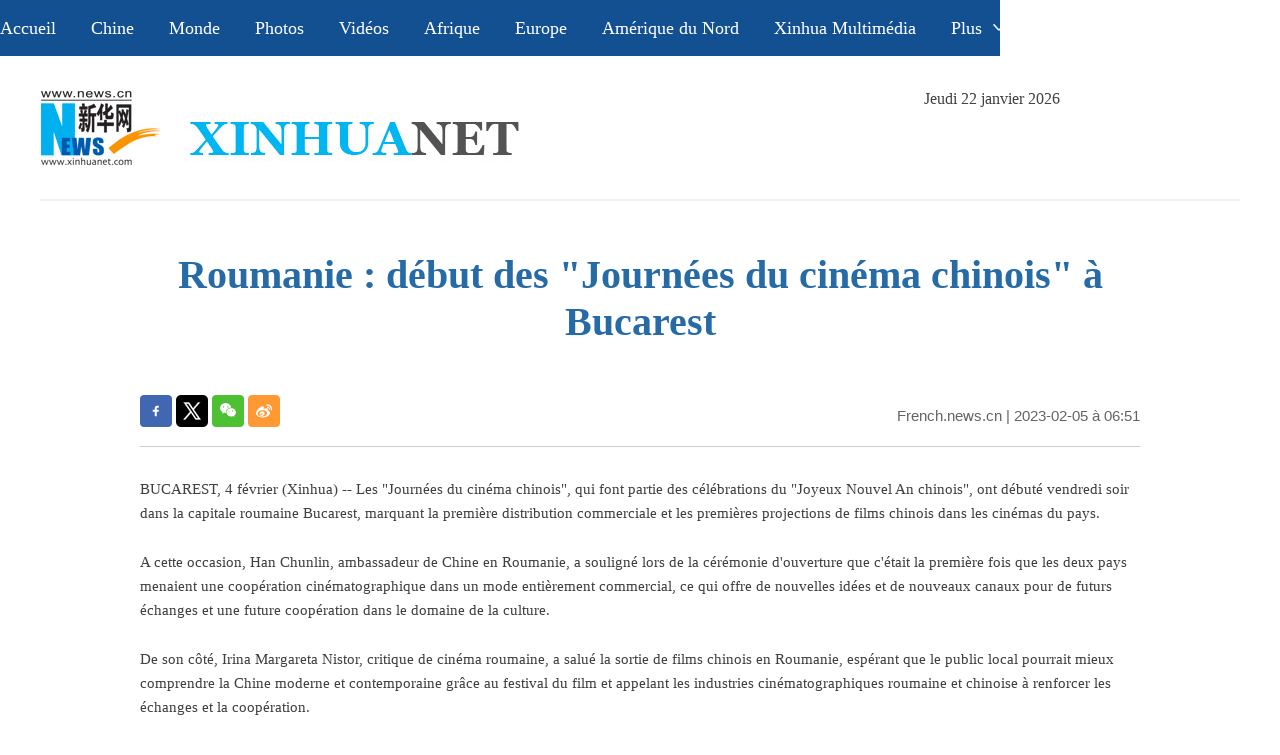

--- FILE ---
content_type: text/html; charset=utf-8
request_url: https://french.news.cn/20230205/20953ccdfe4b46598cf63253058e4ea9/c.html
body_size: 3738
content:
<!DOCTYPE html><html lang="en"><head><meta name="templateId" content="5935ab673a79414fb78e252cd55d1362"> <meta charset="utf-8"> <meta name="source" content="新华社"> <meta http-equiv="X-UA-Compatible" content="IE=edge"> <meta content="width=device-width, initial-scale=1.0, minimum-scale=1.0, maximum-scale=1.0,user-scalable=no" name="viewport"> <meta name="renderer" content="webkit"> <meta content="telephone=no" name="format-detection"> <meta content="email=no" name="format-detection"> <meta name="msapplication-tap-highlight" content="no"> <div data="datasource:2023020520953ccdfe4b46598cf63253058e4ea9" datatype="content"><meta name="keywords" content="Roumanie-Chine-cinéma"></div> <div><meta name="description" content="Roumanie : début des &quot;Journées du cinéma chinois&quot; à Bucarest-"></div> <div><meta property="og:url"></div> <div><meta property="og:title" content="Roumanie : début des &quot;Journées du cinéma chinois&quot; à Bucarest"></div> <div><meta property="og:description" content=""></div> <title>
            Roumanie : début des &quot;Journées du cinéma chinois&quot; à Bucarest - Xinhua - french.news.cn
        </title> <meta content="article" property="og:type"> <link rel="stylesheet" href="https://imgs.news.cn/global/public/css/reset_nofont.css"> <link rel="stylesheet" href="https://imgs.news.cn/global/lib/swiper/swiper3.4.2/swiper.min.css"> <link rel="stylesheet" href="https://french.news.cn/index/2022/css/fwtytop.css"> <link rel="stylesheet" href="https://french.news.cn/index/2022/m/js/fwmty_top.css" media="screen and (min-width:0px) and (max-width: 767px)"> <link rel="stylesheet" href="fwswxl.css"> <link rel="stylesheet" href="https://imgs.news.cn/detail/css/cb_videoPlayer.css"> <script src="https://imgs.news.cn/global/lib/jq/jquery1.12.4/jquery1.12.4.min.js"></script> <script src="https://res.wx.qq.com/open/js/jweixin-1.6.0.js"></script> <script src="https://lib.news.cn/common/shareHttps.js"></script> <style>
        .tjgj {
            width: 1000px;
            margin: auto;
            margin-bottom: 20px;
        }

        .tjgj_tit {
            font-size: 25px;
            width: 90%;
            height: 42px;
            color: #f1f3f5;
            font-family: Georgia;
            background: url(titlebg01.png) 0 0 no-repeat;
            padding: 6px 5%;
        }

        .tjgj_t {
            margin-top: 30px;
        }

        .tjgj_tl {
            width: 660px;
            height: 371px;
            float: left;
        }

        .tjgj_tl img {
            width: 660px;
            height: 371px;
        }

        .tjgj_tr {
            width: 326px;
            font-size: 33px;
            color: #3a3a3a;
            line-height: 38px;
            float: right;
            font-family: Georgia;
        }

        .tjgj_b {
            margin-top: 30px;
        }

        .tjgj_b li {
            width: 311px;
            height: 317px;
            float: left;
            overflow: hidden;
        }

        .tjgj_b li+li {
            margin-left: 32px;
        }

        .tjgj_b li img {
            width: 311px;
            height: 174px;
        }

        .tjgj_b li p {
            font-size: 20px;
            color: #3a3a3a;
            line-height: 28px;
            font-family: Georgia;
        }

        @media screen and (max-width: 768px) {
            .tjgj {
                width: 100%;
                margin: auto;

            }

            .tjgj_tl {
                width: 100%;
                height: auto;
                float: left;
            }

            .tjgj_tl img {
                width: 100%;
                height: auto;
            }

            .tjgj_tr {
                width: 100%;

            }

            .tjgj_b li {
                width: 100%;
                height: auto;
                float: left;
                overflow: hidden;

            }

            .tjgj_b li+li {
                margin-left: 0;
                margin-top: 17px;
            }

            .tjgj_b li img {
                width: 100%;
                height: auto;
            }

            #qdej {
                display: none;
            }

            .nav-btn {

                display: none;
            }

            .tjgj_b li p {
                font-size: 22px;

                line-height: 27px;

            }

            .tjgj_tr {

                font-size: 22px;

                line-height: 27px;

            }

        }
    </style> <style>
        .logoarea {

            padding: 0 0px;

            width: 178px;


        }

        .headnav1 {

            padding-left: 0px;

        }
    </style><script src="//imgs.news.cn/webdig/xinhua_webdig.js" language="javascript" type="text/javascript" async></script></head> <body><div class="domPc"><script src="https://french.news.cn/index/2022/js/fwtytop.js"></script></div> <div class="domMob"><script type="text/javascript" src="https://french.news.cn/index/2022/m/js/fwmty_sjtop.js"></script></div> <div class="conBox"><div class="conTop" data="datasource:2023020520953ccdfe4b46598cf63253058e4ea9" datatype="content"><h1>Roumanie : début des &quot;Journées du cinéma chinois&quot; à Bucarest</h1> <div class="infoBox clearfix"><div class="fx domPc"><div id="partShare" class="share bshare-custom icon-medium"><a title="分享到Facebook" href="" target="_blank" class="bshare-facebook"></a> <a title="分享到Twitter" href="" target="_blank" class="bshare-twitter"></a> <a title="分享到微信" href="" class="bshare-weixin"><div class="fxd-wx-ewm"><img src="zxcode_2023020520953ccdfe4b46598cf63253058e4ea9.jpg"></div></a> <a title="分享到新浪微博" target="_blank" href="" class="bshare-sinaminiblog"></a></div></div> <div class="info"><p class="time"><a href="https://french.news.cn/" target="_blank">French.news.cn</a> |
                            2023-02-05
                            à 06:51</p></div></div></div> <div class="conLeft"><div id="detail" class="content" data="datasource:2023020520953ccdfe4b46598cf63253058e4ea9" datatype="content"><div id="detailContent"><p>   BUCAREST, 4 février (Xinhua) -- Les "Journées du cinéma chinois", qui font partie des célébrations du "Joyeux Nouvel An chinois", ont débuté vendredi soir dans la capitale roumaine Bucarest, marquant la première distribution commerciale et les premières projections de films chinois dans les cinémas du pays.</p><p>   A cette occasion, Han Chunlin, ambassadeur de Chine en Roumanie, a souligné lors de la cérémonie d'ouverture que c'était la première fois que les deux pays menaient une coopération cinématographique dans un mode entièrement commercial, ce qui offre de nouvelles idées et de nouveaux canaux pour de futurs échanges et une future coopération dans le domaine de la culture.</p><p>   De son côté, Irina Margareta Nistor, critique de cinéma roumaine, a salué la sortie de films chinois en Roumanie, espérant que le public local pourrait mieux comprendre la Chine moderne et contemporaine grâce au festival du film et appelant les industries cinématographiques roumaine et chinoise à renforcer les échanges et la coopération.</p><p>   Environ 80 personnes, dont des représentants officiels locaux, des membres des cercles culturels et des organisations d'amitié roumains, ainsi que des Chinois d'outre-mer en Roumanie, ont assisté à la cérémonie d'ouverture. Fin</p></div> <div class="clearfix"></div> <div class="talk"><div class="jiuwrong domPc"><div class="jc-img"><img src="https://french.news.cn/2022new/images/xl/jc-logo.png" width="152" height="25"></div> <div class="jwron-text"><div class="jc-close"><img src="https://french.news.cn/2022new/images/xl/jc-close.png" width="10" height="10"></div> <div class="clearfix"></div> <div class="jc-txt">Vous avez une question, une remarque, des suggestions ? Contactez
                                    notre équipe de rédaction par e-mail à <a href="mailto:xinhuanet_french@news.cn">xinhuanet_french@news.cn</a></div></div></div></div> <div class="fx domMob"><div id="partShare" class="share bshare-custom icon-medium"><a title="分享到Facebook" href="" target="_blank" class="bshare-facebook"></a> <a title="分享到Twitter" href="" target="_blank" class="bshare-twitter"></a> <a title="分享到微信" href="" class="bshare-weixin"><div class="fxd-wx-ewm"><img src="zxcode_2023020520953ccdfe4b46598cf63253058e4ea9.jpg"></div></a> <a title="分享到新浪微博" target="_blank" href="" class="bshare-sinaminiblog"></a></div></div></div></div> <div class="clearfix"></div> <div class="tjgj"><div class="tjgj_tit">À ne pas manquer</div> <div data="datasource:00d6caa1b42a4919b6173cea7c8904b8" datatype="ds" preview="ds_"><div class="tjgj_t"><div class="tjgj_tl"><a href="../../20230131/4d450c18fe1e4919a9e3f928db1cec4a/c.html" target="_blank"><img src="../../20230131/4d450c18fe1e4919a9e3f928db1cec4a/e9dd96958ce54fd0ad67eaca8f5eed41.jpg"></a></div> <div class="tjgj_tr"><a href="../../20230131/4d450c18fe1e4919a9e3f928db1cec4a/c.html" target="_blank">Le box-office chinois atteint un niveau record en janvier</a></div> <div class="clearfix"></div></div></div> <div class="tjgj_b"><ul data="datasource:2833b4173b4346f3b37d8e735e0bd447" datatype="ds" preview="ds_"><li><a href="../../20230130/52ef8a9c57e14ffc9ce9b8ba95cf8768/c.html" target="_blank"><img src="../../20230130/52ef8a9c57e14ffc9ce9b8ba95cf8768/df0100adb4494190b8ed65d2544fabb4.jpg"></a> <p><a href="../../20230130/52ef8a9c57e14ffc9ce9b8ba95cf8768/c.html" target="_blank">Le débit de marchandises du port chinois de Ningbo-Zhoushan se classe au premier rang mondial en 2022</a></p></li><li><a href="../../20230129/c306c3019d3d437b9ae667135c37c985/c.html" target="_blank"><img src="../../20230129/c306c3019d3d437b9ae667135c37c985/20230129c306c3019d3d437b9ae667135c37c985_20230129b43c626f11f646c58a30635fc8185e11.jpg"></a> <p><a href="../../20230129/c306c3019d3d437b9ae667135c37c985/c.html" target="_blank">Chine : la consommation de la fête du Printemps reflète la vitalité économique pour la nouvelle année</a></p></li><li><a href="../../20230115/5f0d83373658474abc8ef553669fdf2e/c.html" target="_blank"><img src="../../20230115/5f0d83373658474abc8ef553669fdf2e/71abc66ca5f04b25b7376f3ff0f6d9f0.jpg"></a> <p><a href="../../20230115/5f0d83373658474abc8ef553669fdf2e/c.html" target="_blank">La Chine lance 14 nouveaux satellites</a></p></li></ul></div> <div class="clearfix"></div></div></div> <div class="clearfix"></div> <div class="domPc"><script src="https://french.news.cn/index/2022/js/fwtyfrench_copyright.js"></script></div> <div id="backTopBtn" class="backtotop"></div> <div class="clearfix"></div> <div class="domMob"><div style="width:100%;text-align:center;color: #fff;font-size:16px;margin: 10px 0 0 0;background: #094079;padding: 10px 0;">
            Sponsored by Xinhua News Agency. Copyright © 2000-
            <script>
                document.write(new Date().getFullYear())
            </script> XINHUANET.com All rights reserved.
        </div></div> <div data="datasource:2023020520953ccdfe4b46598cf63253058e4ea9" datatype="content"><div id="wxpic" style="display:none;"><img src=""></div> <div id="wxtitle" style="display:none;">
                Roumanie : début des &quot;Journées du cinéma chinois&quot; à Bucarest
            </div></div> <script>
        //微信分享图功能
        var wxfxPic = $.trim($("#wxpic").find("img").attr("src"));
        var wxfxTit = $.trim($("#wxtitle").html());
        var detaiWxPic = $("#wxsharepic").attr("src");
        if (wxfxPic == "") {
            wxfxPic = 'https://lib.news.cn/common/sharelogo.jpg';
        } else {
            wxfxPic = window.location.href.replace("c.html", wxfxPic)
        }
        // console.log("wxfxPic",wxfxPic);

        wxConfig({
            title: wxfxTit,
            desc: '',
            link: window.location.href,
            imgUrl: wxfxPic
        });
    </script> <script src="fwswxl.js"></script> <script src="https://imgs.news.cn/2021detail/js/cb-video.js"></script> <script src="https://imgs.news.cn/detail/js/pager.js"></script> <script src="https://french.news.cn/2022/fwfwtyxl/fwxl.js"></script></body></html>

--- FILE ---
content_type: application/javascript; charset=utf-8
request_url: https://french.news.cn/20230205/20953ccdfe4b46598cf63253058e4ea9/fwswxl.js
body_size: 885
content:
//判断PC || MOB
var isMobile = (/iPad|iPhone|Android|Windows Phone|Nokia/).test(navigator.userAgent); //当前访问设备为移动端
/*if (isMobile) {
    
    //MOB引题直播
    var mobLive = $(".live-video");
    var mobLiveSrc = mobLive.attr("data_src");
    if (mobLiveSrc) {
        mobLive.attr("src", mobLiveSrc).show();
    }
} else {
    //PC副题直播

    var pcLive = $(".live-iframe");
    var pcLiveSrc = pcLive.attr("data_src");
    if (pcLiveSrc) {
        pcLive.attr("src", pcLiveSrc).show();
    }

    
    
}
*/
$(function(){
    /* 分享 */
    var aFacebook = $(".conBox .bshare-facebook");
    var aTwitter = $(".conBox .bshare-twitter");
    var aWeibo = $(".conBox .bshare-sinaminiblog");
    var pageTitle = encodeURI($(".conBox .conTop h1").html());
    var pageSrc = encodeURI(window.location.href);
    console.log(pageSrc)
    var shareTwitter = "https://twitter.com/intent/tweet?text=" + pageTitle + "&url=" + pageSrc;
    var shareFacebook = "https://www.facebook.com/sharer/sharer.php?u=" + pageSrc;
    var shareWeibo = "https://service.weibo.com/share/share.php?title=" + pageTitle + "&url=" + pageSrc;
    aFacebook.attr("href", shareFacebook);
    aTwitter.attr("href", shareTwitter);
    aWeibo.attr("href", shareWeibo);
    /* 分页调用 */
    parsePagingFun({
        preText: 'Précédent',//上一页
         nextText: 'Suivant',//下一页
        id: 'detailContent', //正文分页id
        num: 8 //显示页码数个数
    })
    
})

$("#backTopBtn").click(function () {
    $('html,body').animate({
        scrollTop: (0)
    }, 500);
});
$(window).scroll(function () {
    t = $(document).scrollTop();
    if (t > 700) {
        $('#backTopBtn').show();
    } else {
        $('#backTopBtn').hide();
    }
})

--- FILE ---
content_type: application/javascript; charset=utf-8
request_url: https://french.news.cn/2022/fwfwtyxl/fwxl.js
body_size: 712
content:

        $(".nav-btn").click(function () {
            $(this).toggleClass("active")
            $(".nav").toggleClass("active")
        })
        $(".jc-img").click(function () {
		$(".jwron-text").show();
	});
	$(".jc-close").click(function () {
		$(".jwron-text").hide();
	})

        // data
$(document).ready(function () {
var dd 
    var monthNames = ["janvier", "février", "mars", "avril", "mai", "juin", "juillet", "août", "septembre", "octobre", "novembre", "décembre"];
    var dayNames = ["Dimanche", "Lundi", "Mardi", "Mercredi", "Jeudi", "Vendredi", "Samedi"]
    var newDate = new Date();
    newDate.setDate(newDate.getDate());
if(newDate.getDate()==1){
        dd = "1<sup>er</sup>";
    }else{
        dd = newDate.getDate();
    }
    //$('#Date').html(dayNames[newDate.getDay()] + "," + '&nbsp;' + monthNames[newDate.getMonth()] + '&nbsp;' + '' + '&nbsp;' + newDate.getDate() + ',' + '&nbsp;' + newDate.getFullYear());
$('#Date').html(dayNames[newDate.getDay()]+ '&nbsp;' + dd + '&nbsp;' + monthNames[newDate.getMonth()] + '&nbsp;' + newDate.getFullYear());
});
// search
        ! function (window, $) {

            var search = function (kw) {
                var str = $("#inputwd").val() || "";
                if (str) {

                    window.open("https://so.news.cn/?lang=fr#search/0/" + str + "/1/");
                }
            }
            $(".sreach_v2").on("click", search)

            $("#f2").on('keydown', function (e) {
                var e = e || window.event || event || arguments.callee.caller.arguments[0];
                if (e && e.keyCode == 13) {
                    search();
                }
            });

        }(window, jQuery)

--- FILE ---
content_type: text/plain;charset=UTF-8
request_url: https://api.home.news.cn/wx/jsapi.do?callback=jQuery11240741765749157473_1769121804198&mpId=390&url=https%3A%2F%2Ffrench.news.cn%2F20230205%2F20953ccdfe4b46598cf63253058e4ea9%2Fc.html&_=1769121804199
body_size: 326
content:
jQuery11240741765749157473_1769121804198({"code":200,"description":"操作成功","content":{"signature":"662f036c368c333c147590e0045a7f2388397939","appId":"wxbb5196cf19a1a1af","nonceStr":"93eed08a4a444c98aab5ec3d6cfc3e90","url":"https://frenchnewscn/20230205/20953ccdfe4b46598cf63253058e4ea9/chtml","timestamp":1769121808}});